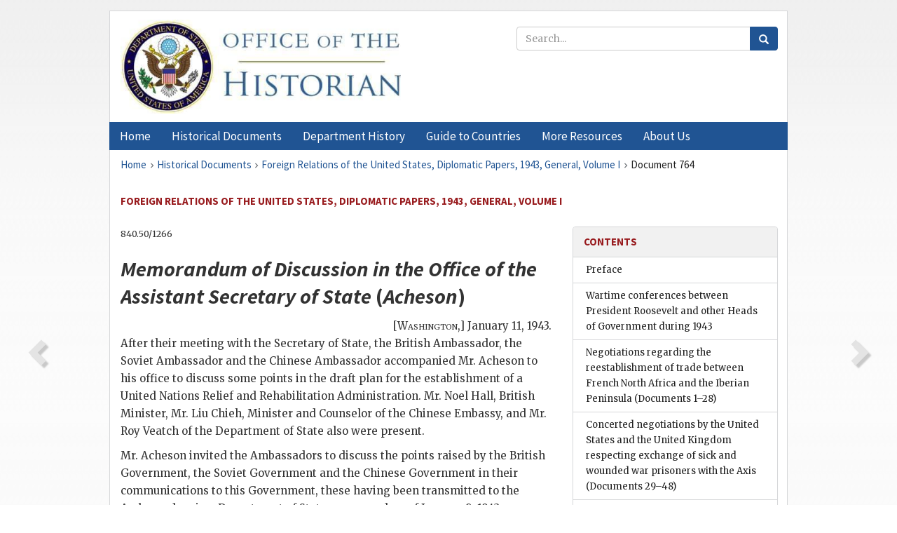

--- FILE ---
content_type: text/html;charset=utf-8
request_url: https://history.state.gov/historicaldocuments/frus1943v01/d764
body_size: 15765
content:
<!DOCTYPE html>
<html data-template="pages:app-root" lang="en" data-app=""><head><meta name="viewport" content="width=device-width, initial-scale=1.0"><meta name="description" content="history.state.gov 3.0 shell"><link href="/resources/images/favicon.ico" rel="shortcut icon"><script src="">(function(w,d,s,l,i){w[l]=w[l]||[];w[l].push({'gtm.start':
        new Date().getTime(),event:'gtm.js'});var f=d.getElementsByTagName(s)[0],
        j=d.createElement(s),dl=l!='dataLayer'?'&l='+l:'';j.async=true;j.src=
        'https://www.googletagmanager.com/gtm.js?id='+i+dl;f.parentNode.insertBefore(j,f);
        })(window,document,'script','dataLayer','GTM-WBD65RCC');</script><link href="/resources/css/all.css" rel="stylesheet" type="text/css"><title>Historical Documents - Office of the Historian</title></head><body id="body">
        <!-- Google Tag Manager (noscript) -->
        <noscript><iframe src="https://www.googletagmanager.com/ns.html?id=GTM-WBD65RCC" height="0" width="0" style="display:none;visibility:hidden"></iframe></noscript>
        <!-- End Google Tag Manager (noscript) -->
        <header class="hsg-header">
            <section class="hsg-grid hsg-header-inner">
                <div class="container hsg-header-content">
                    <div class="row">
                        <div class="col-sm-7">
                            <a href="/">
                                <img src="/resources/images/Office-of-the-Historian-logo_500x168.jpg" class="img-responsive" width="400" alt="Office of the Historian">
                            </a>
                        </div>
                        <div class="col-sm-5">
                            
                                <div class="banner__search">
                                    <div class="searchbox">
                                        <form action="/search" method="get" class="main-form" id="navigationSearchForm">
                                            <p class="form-group">
                                                <!-- Search: -->
                                                <input type="text" size="15" name="q" placeholder="Search..." class="form-control" id="search-box">
                                                <button type="submit" class="hsg-link-button search-button btn">
                                                    <i class="hsg-search-button-icon"></i>
                                                </button>
                                            </p>
                                        </form>
                                    </div>
                                </div>
                            
                        </div>
                    </div>
                </div>
            </section>
        </header>

        <nav role="navigation" class="hsg-nav navbar navbar-default">
            <div class="container hsg-nav-content">
                <div class="navbar-header">
                    <button type="button" class="navbar-toggle collapsed" data-toggle="collapse" data-target="#navbar-collapse-1" aria-expanded="false">
                        <span class="sr-only">Menu</span>
                        <i class="fa fa-bars"></i>
                        <span class="toggle-text">Menu</span>
                    </button>
                    <!--<a data-template="config:app-title" class="navbar-brand" href="./index.html">App Title</a>-->
                </div>
                <div class="navbar-collapse collapse" id="navbar-collapse-1">
                    <ul class="nav navbar-nav">
                        <li class="dropdown">
                            <a href="/" shape="rect">
                                <span>Home</span>
                            </a>
                        </li>
                        <li class="dropdown">
                            <a href="/historicaldocuments" class="dropdown-toggle" data-toggle="dropdown" role="button" aria-haspopup="true" aria-expanded="false">
                                <span>Historical Documents</span>
                            </a>
                            <ul class="dropdown-menu">
                                <li>
                                    <a href="/historicaldocuments">
                                        <em>Foreign Relations of the United States</em>
                                    </a>
                                </li>
                                <li>
                                    <a href="/historicaldocuments/about-frus">About the
                                            <em>Foreign Relations</em> Series</a>
                                </li>
                                <li>
                                    <a href="/historicaldocuments/status-of-the-series">Status
                                        of the <em>Foreign Relations</em> Series</a>
                                </li>
                                <li>
                                    <a href="/historicaldocuments/frus-history">History of the
                                            <em>Foreign Relations</em> Series</a>
                                </li>
                                <li>
                                    <a href="/historicaldocuments/ebooks">Ebooks Initiative</a>
                                </li>
                                <li>
                                    <a href="/historicaldocuments/quarterly-releases">Quarterly
                                        Releases</a>
                                </li>
                            </ul>
                        </li>
                        <li id="index_nav" class="dropdown">
                            <a href="/departmenthistory" class="dropdown-toggle" data-toggle="dropdown" role="button" aria-haspopup="true" aria-expanded="false">
                                <span>Department History</span>
                            </a>
                            <ul class="dropdown-menu">
                                <li>
                                    <a href="/departmenthistory">Overview</a>
                                </li>
                                <!--
                                <li>
                                    <a href="$app/departmenthistory/timeline">Administrative
                                        Timeline</a>
                                </li>
                                -->
                                <li>
                                    <a href="/departmenthistory/people/secretaries">Biographies
                                        of the Secretaries of State</a>
                                </li>
                                <li>
                                    <a href="/departmenthistory/people/principals-chiefs">Principal Officers and Chiefs of Mission</a>
                                </li>
                                <li>
                                    <a href="/departmenthistory/travels/secretary">Travels of
                                        the Secretary of State</a>
                                </li>
                                <li>
                                    <a href="/departmenthistory/travels/president">Travels of
                                        the President</a>
                                </li>
                                <li>
                                    <a href="/departmenthistory/visits">Visits by Foreign Heads
                                        of State</a>
                                </li>
                                <li>
                                    <a href="/departmenthistory/wwi">World War I and the
                                        Department</a>
                                </li>
                                <li>
                                    <a href="/departmenthistory/buildings">Buildings of the
                                        Department of State</a>
                                </li>
                                <li>
                                    <a href="/departmenthistory/diplomatic-couriers">U.S.
                                        Diplomatic Couriers</a>
                                </li>
                            </ul>
                        </li>
                        <li id="countries_nav" class="dropdown">
                            <a href="/countries" class="dropdown-toggle" data-toggle="dropdown" role="button" aria-haspopup="true" aria-expanded="false">
                                <span>Guide to Countries</span>
                            </a>
                            <ul class="dropdown-menu">
                                <li>
                                    <a href="/countries">Guide to Country Recognition and
                                        Relations</a>
                                </li>
                                <li>
                                    <a href="/countries/archives">World Wide Diplomatic Archives
                                        Index</a>
                                </li>
                            </ul>
                        </li>
                        <li id="resources_nav" class="dropdown">
                            <a href="" class="dropdown-toggle" data-toggle="dropdown" role="button" aria-haspopup="true" aria-expanded="false">
                                <span>More Resources</span>
                            </a>
                            <ul class="dropdown-menu">
                                <li>
                                    <a href="/tags">Browse Resources by Subject Tag</a>
                                </li>
                                <li>
                                    <a href="/conferences">Conferences</a>
                                </li>
                                <li>
                                    <a href="/about/contact-us">Contact Us</a>
                                </li>
                                <li>
                                    <a href="/developer">Developer Resources &amp; APIs</a>
                                </li>
                                <li>
                                    <a href="/education">Educational Resources</a>
                                </li>
                                <li>
                                    <a href="/about/faq">Frequently Asked Questions</a>
                                </li>
                                <li>
                                    <a href="/milestones">Key Milestones</a>
                                </li>
                                <li>
                                    <a href="/open">Open Government Initiative</a>
                                </li>
                                <li>
                                    <a href="/departmenthistory/short-history">A Short History
                                        of the Department</a>
                                </li>
                            </ul>
                        </li>
                        <li class="dropdown">
                            <a href="/about" shape="rect">
                                <span>About Us</span>
                            </a>
                        </li>
                    </ul>
                </div>
            </div>
        </nav>

        <div class="hsg-main">
            <section class="hsg-grid hsg-main-inner">
                <div class="container hsg-main-content">
                    <main id="content">
        <div>
            <div class="row">
                <nav class="hsg-breadcrumb hsg-breadcrumb--wrap" aria-label="breadcrumbs"><ol vocab="http://schema.org/" typeof="BreadcrumbList" class="hsg-breadcrumb__list"><li class="hsg-breadcrumb__list-item" property="itemListElement" typeof="ListItem"><a href="/" class="hsg-breadcrumb__link" property="item" typeof="WebPage"><span property="name">Home</span></a></li><li class="hsg-breadcrumb__list-item" property="itemListElement" typeof="ListItem"><a href="/historicaldocuments" class="hsg-breadcrumb__link" property="item" typeof="WebPage"><span property="name">Historical Documents</span></a></li><li class="hsg-breadcrumb__list-item" property="itemListElement" typeof="ListItem"><a href="/historicaldocuments/frus1943v01" class="hsg-breadcrumb__link" property="item" typeof="WebPage"><span property="name">Foreign Relations of the United States, Diplomatic Papers, 1943, General, Volume I</span></a></li><li class="hsg-breadcrumb__list-item" property="itemListElement" typeof="ListItem"><a href="/historicaldocuments/frus1943v01/d764" class="hsg-breadcrumb__link" property="item" typeof="WebPage" aria-current="page"><span property="name">Document 764</span></a></li></ol></nav>
            </div>
            <div class="row">
                <div class="hsg-navigation-wrapper">
                    <h2 class="hsg-navigation-title" id="navigation-title">Foreign Relations of the United States, Diplomatic Papers,
                    1943, General, Volume I</h2>
                </div>
            </div>
            <div class="row">
                <a data-doc="frus1943v01.xml" data-root="1.7.4.68.12" data-current="1.7.4.68.16" class="page-nav nav-prev" data-template="pages:navigation-link" data-template-direction="previous" href="/historicaldocuments/frus1943v01/d763">
                    <i class="glyphicon glyphicon-chevron-left"></i>
                </a>
                <a data-doc="frus1943v01.xml" data-root="1.7.4.68.18" data-current="1.7.4.68.16" class="page-nav nav-next" data-template="pages:navigation-link" data-template-direction="next" href="/historicaldocuments/frus1943v01/d765">
                    <i class="glyphicon glyphicon-chevron-right"></i>
                </a>
                <div class="hsg-width-main">
                    <div id="content-inner">
                        <div id="content-container">
                            <div class="content"><style type="text/css">.document_right {
   display: inline; float: right;
}

</style><div class="tei-div3" id="d764">
                    <p class="tei-note2 inline">840.50/1266</p>
                    <h2 class="tei-head7">
                        <span class="tei-hi2 font-italic italic">Memorandum of Discussion in the Office of the Assistant
                            Secretary of State</span> (<span class="tei-hi2 font-italic italic">Acheson</span>)</h2>
                    <div class="tei-opener">
                        <div class="tei-dateline">[<span class="tei-placeName"><span class="tei-hi3 font-smallcaps smallcaps">Washington</span></span>,] <span class="tei-date">January 11, 1943</span>.</div>
                    </div>
                    <p class="tei-p3">After their meeting with the Secretary of State, the British Ambassador, the
                        Soviet Ambassador and the Chinese Ambassador accompanied Mr. Acheson to his
                        office to discuss some points in the draft plan for the establishment of a
                        United Nations Relief and Rehabilitation Administration. Mr. Noel Hall,
                        British Minister, Mr. Liu Chieh, Minister and Counselor of the Chinese
                        Embassy, and Mr. Roy Veatch of the Department of State also were
                        present.</p>
                    <p class="tei-p3">Mr. Acheson invited the Ambassadors to discuss the points raised by the
                        British Government, the Soviet Government and the Chinese Government in
                        their communications to this Government, these having been transmitted to
                        the Ambassadors in a Department of State memorandum of January 8, 1943.</p>
                    <p class="tei-p3">The following is a résumé of the ensuing discussion:</p>
                    <p class="tei-p3">1. The suggestion of the United Kingdom Government that the membership of the
                        Policy Committee be expanded to seven so as to include Canada and two other
                        countries.</p>
                    <p class="tei-p3">Mr. Acheson reported that Secretary Hull had come to the conclusion that it
                        would be unwise to change the draft at this point, at least until some
                        satisfactory solution could be found for the difficulties that otherwise
                        might result.</p>
                    <p class="tei-p3">The Soviet Ambassador said that he surmised that his Government insists on
                        the draft as it stands on this point because of the fear that the other
                        European Governments might find it difficult to reach agreement on the
                        membership of only one of their number on the Policy Committee, because it
                        should be easier for four members to reach agreement and expedite action
                        than for seven members, and because a decision to add to the Policy
                        Committee other Powers in addition to the four Powers would set a pattern
                        which might be embarrassing on other occasions when quite different matters
                        might require decisions or action by the four Powers.</p>
                    <p class="tei-p3">The British Ambassador said that his instructions from his Government were
                        very explicit on this point and that he was firmly bound by them. He knew
                        that the United Kingdom Government was convinced that the cordial
                        cooperation of the supplying countries and the general cooperation of the
                        rest of the United Nations was needed if the proposed Relief and
                        Rehabilitation Administration was to be successful. He laid particular
                        stress upon the importance of the full cooperation of Canada among those
                        nations likely to be principal suppliers. He added, however, that speaking
                        for himself alone he was impressed with the Soviet Ambassador’s reference to
                        the influence which this <a href="pg_854" id="pg_854" class="tei-pb1 hsg-facsilime-link" target="_self" rel="nofollow">
            [Page 854]
        </a> pattern
                        might have on future decisions regarding other matters, and he said that he
                        would be glad to communicate to his Government any other suggestions that
                        might be made with reference to this point.</p>
                    <p class="tei-p3">The Chinese Ambassador had not had time to communicate with his Government
                        regarding this question but he recognized its importance and also the
                        importance of the proposal that decisions of the Policy Committee should be
                        reached only by unanimous vote.</p>
                    <p class="tei-p3">It was thought that the specific reference in paragraph 4 of Article III to
                        the Inter-Allied Committee on European Post-War Relief might be strengthened
                        so as to enlist the interest and cooperation of the European Allied
                        Governments and it was suggested that the cordial cooperation of the
                        supplying countries might be secured more easily if some reference were made
                        to a specific standing committee on supplies on which would be represented
                        Canada and the other principal supplying countries.</p>
                    <p class="tei-p3">2. The suggestion of the Soviet Government that Article I should be so
                        amended as to require the consent of the government of the state receiving
                        relief as regards the forms these activities may take in that state, and as
                        to admit of ways by which the government of the country receiving relief may
                        undertake the whole responsibility for relief measures within its
                        territory—and the suggestion of the Chinese Government that field operation
                        plans of the Director General should be agreed to by the country concerned
                        and that any differences between them should be referred for settlement to
                        the Policy Committee.</p>
                    <p class="tei-p3">Mr. Acheson indicated that it was the view of the United States Government
                        that it would be difficult to cover these points in the draft in any more
                        explicit form, especially because such a provision might cause embarrassment
                        in dealings with the former enemy governments and in determining the proper
                        governments with which to deal in unsettled territories. He explained
                        however that it was clearly intended that in Soviet territory the Soviet
                        Government would be the appropriate United Nations authority and that relief
                        and rehabilitation measures and activities in that territory would be
                        subject to the kind of relationship proposed in the Soviet Government’s
                        memorandum. With respect to the point made by the Chinese Government Mr.
                        Acheson explained that it was clearly intended that in Chinese territory the
                        Chinese Government would be the appropriate United Nations authority and
                        that plans for field operations in that territory would of necessity be
                        developed in agreement with the Chinese Government. He expressed the hope
                        that ways could be found for making this intention clear without a change in
                        the draft.</p>
                    <p class="tei-p3">The Soviet Ambassador said that he had no further instruction on the point.
                        He felt that the anticipated difficulties in unsettled territories would not
                        develop and that the United Nations would be forced <a href="pg_855" id="pg_855" class="tei-pb1 hsg-facsilime-link" target="_self" rel="nofollow">
            [Page 855]
        </a> to recognize some government in each territory without
                        delay. He did recognize greater validity in the case of the views expressed
                        by Mr. Acheson with reference to the governments of former enemy
                        territories. He wished to know the views of the British Ambassador on this
                        entire question.</p>
                    <p class="tei-p3">In response the British Ambassador said that he did not feel strongly on the
                        matter but he believed that it would be wise to leave as much latitude as
                        possible so that the United Nations Administration might not be too
                        restricted in its dealings with governments in former enemy countries or in
                        unsettled areas.</p>
                    <p class="tei-p3">3. The Soviet Government’s suggestion that the Director General will
                        regularly report on his activities to the Policy Committee which will
                        periodically either confirm the powers of the Director General or recommend
                        to the Council a new candidate for this post.</p>
                    <p class="tei-p3">At Mr. Acheson’s suggestion it was agreed that the draft should be so amended
                        (paragraph 5 of Article IV) as to require periodical reports from the
                        Director General to the Policy Committee as well as the Council, and to
                        place with the Policy Committee rather than the Director General the
                        determination of such portions of the reports as should be kept confidential
                        until the end of the war.</p>
                    <p class="tei-p3">Mr. Acheson then referred to the desirability of insuring to the Director
                        General sufficient administrative freedom and continuity of tenure to enable
                        him to administer his great responsibilities effectively. He said that at
                        the same time his Government recognized the desirability of some definite
                        means of terminating the Director General’s responsibilities if he should
                        lose the confidence of the Policy Committee, and he offered the suggestion
                        therefore that paragraph 1 of Article IV should provide that the Director
                        General might be removed from office by unanimous vote of the Policy
                        Committee.</p>
                    <p class="tei-p3">The Soviet Ambassador expressed the view that it would be very harsh to
                        remove a Director General from office and that it would be easier and less
                        embarrassing for the Policy Committee merely to fail to reelect him. He
                        agreed however that Mr. Acheson’s suggestion met the point raised by the
                        Soviet Government to some degree.</p>
                    <p class="tei-p3">In reply to the Soviet Ambassador’s comments Mr. Acheson said that he assumed
                        that a Director General who had lost the confidence of the Policy Committee
                        would be given an opportunity to resign so that he would not be embarrassed
                        by a direct dismissal.</p>
                    <p class="tei-p3">The British Ambassador expressed the opinion that the Director General should
                        be given the fullest possible executive power subject to the control of the
                        Policy Committee and the Council on matters of policy; therefore he agreed
                        with Mr. Acheson’s proposal. He suggested that the most desirable
                        alternative to this proposal, if it were necessary to find an alternative,
                        would be to set the Director General’s <a href="pg_856" id="pg_856" class="tei-pb1 hsg-facsilime-link" target="_self" rel="nofollow">
            [Page 856]
        </a> term of office at a definite period of time, certainly
                        not less than two or three years.</p>
                    <p class="tei-p3">The Soviet Ambassador agreed to submit to his Government the suggestion
                        offered by Mr. Acheson.</p>
                    <p class="tei-p3">4. The Soviet Government’s suggestion that all decisions of the Policy
                        Committee should be unanimous.</p>
                    <p class="tei-p3">Mr. Acheson reported that his Government would prefer a specific requirement
                        of a unanimous vote at each point in the draft where it might be agreed that
                        unanimity was desirable. In his opinion it would be desirable to require
                        only a majority vote (three of the four members of the Committee) at all
                        other points, where the decisions might be of minor importance; this
                        arrangement would guard against the possibility of delay and indecision
                        arising from the opposition of an individual member on minor matters on
                        which he might hold some personal opinion quite independent of any
                        instruction from his Government.</p>
                    <p class="tei-p3">The Soviet Ambassador said that he could not imagine a situation in which an
                        individual would obstruct action as a personal matter but he said that he
                        would gladly submit Mr. Acheson’s proposal to his Government.</p>
                    <p class="tei-p3">The Chinese Ambassador and the British Ambassador expressed agreement with
                        the proposal submitted by Mr. Acheson.</p>
                    <p class="tei-p3">5. The Soviet Government’s suggestion that regional committees be given
                        “powers” as well as consultative functions and the importance attached by
                        the British Government to giving as much scope as possible to the regional
                        committee which would deal with European relief and rehabilitation.</p>
                    <p class="tei-p3">Mr. Acheson explained his Government’s conception of the functions of the
                        regional committees as purely concerned with policy and not with executive
                        or administrative functions.</p>
                    <p class="tei-p3">The British Ambassador expressed the opinion that Mr. Acheson’s explanation
                        was satisfactory. At his request Mr. Hall then explained the British
                        Government’s concern regarding the scope of the regional committees’ work.
                        He expressed no disagreement with the idea that the committees’ functions
                        should be limited to policy matters but he did urge the British view that
                        the regional committees might be more effective than the Council itself in
                        developing policy since they would be able to meet much more frequently and
                        would be able to do more detailed work close to the actual problems.</p>
                    <p class="tei-p3">It was agreed that Mr. Acheson should consider the possibility of submitting
                        a redraft of paragraph 4 of Article III covering the points discussed.</p>
                    <p class="tei-p3">6. The Soviet Government’s statement that with regard to that part of the
                        Administration’s activities which will have to do with relief during the
                        war, it reserves to itself the right to abstain from <a href="pg_857" id="pg_857" class="tei-pb1 hsg-facsilime-link" target="_self" rel="nofollow">
            [Page 857]
        </a> participation in the solution of problems which may
                        arise in connection with relief to the population of countries in a state of
                        war with countries with which the Soviet Union is not at war.</p>
                    <p class="tei-p3">Mr. Acheson said that his Government would raise no objection to such a
                        reservation. Likewise no objection was raised by the others present.</p>
                    <p class="tei-p3">7. The Chinese Government’s suggestion that Article VIII of the draft (Draft
                        No. 2—Revised) should be modified so as to provide for amendment of the
                        provisions of the agreement by a majority vote of the Council and of the
                        Policy Committee.</p>
                    <p class="tei-p3">Mr. Acheson expressed the opinion that such a modification would be
                        undesirable because it might open the way to changes of great importance
                        without the full support of the great majority of the member Powers. The
                        Soviet Ambassador and the British Ambassador expressed agreement with this
                        judgment.</p>
                    <p class="tei-p3">It was agreed that Mr. Acheson should submit to each of the Ambassadors a
                        résumé of the group’s discussion together with a draft statement covering
                        modification of the draft with reference to points raised by their
                        Governments, this draft statement then to be submitted by them to their
                        Governments for consideration. It was also agreed that Mr. Acheson should be
                        informed as soon as each Ambassador receives a response from his Government
                        and that a further discussion should be held as soon as all of the replies
                        are received.</p>
                </div></div>
                        </div>
                    </div>
                </div>
                <div class="hsg-width-sidebar"><aside class="hsg-aside--static">
                    
                    <div id="media-download"></div>

                    <div class="hsg-panel hsg-toc">
   <div class="hsg-panel-heading hsg-toc__header">
      <h4 class="hsg-sidebar-title">Contents</h4>
   </div>
   <nav aria-label="Side navigation">
      <ul class="hsg-toc__chapters">
         <li class="hsg-toc__chapters__item">
            <a data-template="toc:highlight-current" class="" href="/historicaldocuments/frus1943v01/preface">Preface</a>
         </li>
         <li class="hsg-toc__chapters__item">
            <a data-template="toc:highlight-current" class="" href="/historicaldocuments/frus1943v01/comp1">Wartime conferences between President Roosevelt and other Heads of Government
                    during 1943</a>
         </li>
         <li class="hsg-toc__chapters__item">
            <a data-template="toc:highlight-current" class="" href="/historicaldocuments/frus1943v01/comp2">Negotiations regarding the reestablishment of trade between French North
                    Africa and the Iberian Peninsula<span> (Documents 1–28)</span>
            </a>
         </li>
         <li class="hsg-toc__chapters__item">
            <a data-template="toc:highlight-current" class="" href="/historicaldocuments/frus1943v01/comp3">Concerted negotiations by the United States and the United Kingdom respecting
                    exchange of sick and wounded war prisoners with the Axis<span> (Documents 29–48)</span>
            </a>
         </li>
         <li class="hsg-toc__chapters__item">
            <a data-template="toc:highlight-current" class="" href="/historicaldocuments/frus1943v01/comp4">Agreements with enemy countries for the exchange of officials and
                        non-officials
                <span> (Documents 49–90)</span>
            </a>
         </li>
         <li class="hsg-toc__chapters__item">
            <a data-template="toc:highlight-current" class="" href="/historicaldocuments/frus1943v01/comp5">Emergency measures for the welfare of American citizens in enemy and
                    enemy-occupied countries
                <span> (Documents 91–102)</span>
            </a>
         </li>
         <li class="hsg-toc__chapters__item">
            <a data-template="toc:highlight-current" class="" href="/historicaldocuments/frus1943v01/comp6">Bermuda Conference to consider the Refugee Problem, April 19-28, 1943, and the
                    implementation of certain of the Conference recommendations
                <span> (Documents 103–217)</span>
            </a>
         </li>
         <li class="hsg-toc__chapters__item">
            <a data-template="toc:highlight-current" class="" href="/historicaldocuments/frus1943v01/comp7">Governmental assistance to persons forced to emigrate for political or racial
                        reasons
                <span> (Documents 218–410)</span>
            </a>
         </li>
         <li class="hsg-toc__chapters__item">
            <a data-template="toc:highlight-current" class="" href="/historicaldocuments/frus1943v01/comp8">Allied declarations and warnings regarding Nazi atrocities; establishment of the United Nations Commission
                    for the Investigation of War Crimes<span> (Documents 411–452)</span>
            </a>
         </li>
         <li class="hsg-toc__chapters__item">
            <a data-template="toc:highlight-current" class="" href="/historicaldocuments/frus1943v01/comp9">Inter-Allied declaration against acts of dispossession committed in
                    territories under enemy occupation or control; establishment of
                    Inter-Allied Sub-Committee on Acts of Dispossession<span> (Documents 453–468)</span>
            </a>
         </li>
         <li class="hsg-toc__chapters__item">
            <a data-template="toc:highlight-current" class="" href="/historicaldocuments/frus1943v01/comp10">Representations to neutral governments against the granting of asylum to
                    persons guilty of war crimes<span> (Documents 469–480)</span>
            </a>
         </li>
         <li class="hsg-toc__chapters__item">
            <a data-template="toc:highlight-current" class="" href="/historicaldocuments/frus1943v01/comp11">Interest of the United States in measures for the protection and salvage of
                    artistic and historic monuments in war areas<span> (Documents 481–490)</span>
            </a>
         </li>
         <li class="hsg-toc__chapters__item">
            <a data-template="toc:highlight-current" class="" href="/historicaldocuments/frus1943v01/comp12">Peace-feeler approaches from the Axis nations
                <span> (Documents 491–517)</span>
            </a>
         </li>
         <li class="hsg-toc__chapters__item js-accordion">
            <a data-template="toc:highlight-current" class="" href="/historicaldocuments/frus1943v01/comp13">The Tripartite Conference in Moscow, October 18–November 1, 1943:
                </a>
            <ul class="hsg-toc__chapters__nested">
               <li class="hsg-toc__chapters__item">
                  <a data-template="toc:highlight-current" class="" href="/historicaldocuments/frus1943v01/ch1">Pre-Conference papers<span> (Documents 518–560)</span>
                  </a>
               </li>
               <li class="hsg-toc__chapters__item">
                  <a data-template="toc:highlight-current" class="" href="/historicaldocuments/frus1943v01/ch2">Reports of meetings and conversations, and related papers<span> (Documents 561–639)</span>
                  </a>
               </li>
               <li class="hsg-toc__chapters__item">
                  <a data-template="toc:highlight-current" class="" href="/historicaldocuments/frus1943v01/ch3">Conference documents<span> (Documents 640–681)</span>
                  </a>
               </li>
               <li class="hsg-toc__chapters__item">
                  <a data-template="toc:highlight-current" class="" href="/historicaldocuments/frus1943v01/ch4">Documents relating to the Conference but not listed as Conference
                        documents<span> (Documents 682–683)</span>
                  </a>
               </li>
               <li class="hsg-toc__chapters__item">
                  <a data-template="toc:highlight-current" class="" href="/historicaldocuments/frus1943v01/ch5">Protocols of the Conference<span> (Documents 684–685)</span>
                  </a>
               </li>
            </ul>
         </li>
         <li class="hsg-toc__chapters__item">
            <a data-template="toc:highlight-current" class="" href="/historicaldocuments/frus1943v01/comp14">The Political-Military Commission
                <span> (Documents 686–709)</span>
            </a>
         </li>
         <li class="hsg-toc__chapters__item">
            <a data-template="toc:highlight-current" class="" href="/historicaldocuments/frus1943v01/comp15">Establishment of the European Advisory Commission
                <span> (Documents 710–728)</span>
            </a>
         </li>
         <li class="hsg-toc__chapters__item">
            <a data-template="toc:highlight-current" class="" href="/historicaldocuments/frus1943v01/comp16">United Nations Conference on Food and Agriculture, Hot Springs, Virginia, May
                    18–June 3, 1943; establishment of the Interim Commission on Food and
                    Agriculture<span> (Documents 729–761)</span>
            </a>
         </li>
         <li class="hsg-toc__chapters__item">
            <a data-template="toc:highlight-current" class="hsg-current" href="/historicaldocuments/frus1943v01/comp17">Agreement for the establishment of a United Nations Relief and Rehabilitation
                    Administration, signed November 9, 1943
                <span> (Documents 762–863)</span>
            </a>
         </li>
         <li class="hsg-toc__chapters__item">
            <a data-template="toc:highlight-current" class="" href="/historicaldocuments/frus1943v01/comp18">Consideration of projected organization and operations of the United Nations
                    Relief and Rehabilitation Administration<span> (Documents 864–866)</span>
            </a>
         </li>
         <li class="hsg-toc__chapters__item">
            <a data-template="toc:highlight-current" class="" href="/historicaldocuments/frus1943v01/comp19">Currency arrangements during the invasion and occupation of enemy-occupied
                    territories by United Nations armed forces<span> (Documents 867–886)</span>
            </a>
         </li>
         <li class="hsg-toc__chapters__item">
            <a data-template="toc:highlight-current" class="" href="/historicaldocuments/frus1943v01/comp20">Preliminaries to the establishment of an international organization for the
                    maintenance of international peace and security</a>
         </li>
         <li class="hsg-toc__chapters__item">
            <a data-template="toc:highlight-current" class="" href="/historicaldocuments/frus1943v01/comp21">Preliminary and exploratory discussions regarding postwar monetary and
                    financial arrangements
                <span> (Documents 887–927)</span>
            </a>
         </li>
         <li class="hsg-toc__chapters__item">
            <a data-template="toc:highlight-current" class="" href="/historicaldocuments/frus1943v01/comp22">Informal and exploratory discussions regarding postwar economic policy
                <span> (Documents 928–951)</span>
            </a>
         </li>
         <li class="hsg-toc__chapters__item">
            <a data-template="toc:highlight-current" class="" href="/historicaldocuments/frus1943v01/comp23">British proposal to convene an informal International Whaling Conference
                <span> (Documents 952–967)</span>
            </a>
         </li>
         <li class="hsg-toc__chapters__item">
            <a data-template="toc:highlight-current" class="" href="/historicaldocuments/frus1943v01/comp24">Proposed participation of the United States in meetings of the Conference of
                    Allied Ministers of Education
                <span> (Documents 968–979)</span>
            </a>
         </li>
         <li class="hsg-toc__chapters__item">
            <a data-template="toc:highlight-current" class="" href="/historicaldocuments/frus1943v01/index">Index
                </a>
         </li>
      </ul>
   </nav>
</div>

                    <div>
                        <div class="hsg-panel" id="person-panel" style="display: none">
                            <div class="hsg-panel-heading">
                                <h4 class="hsg-sidebar-title">Persons</h4>
                            </div>
                            <div class="hsg-list-group"></div>
                        </div>
                        <div class="hsg-panel" id="gloss-panel" style="display: none">
                            <div class="hsg-panel-heading">
                                <h4 class="hsg-sidebar-title">Abbreviations &amp; Terms</h4>
                            </div>
                            <div class="hsg-list-group"></div>
                        </div>
                    </div>
                </aside><aside id="sections" class="hsg-aside--section"><div class="hsg-panel"><div class="hsg-panel-heading"><h2 class="hsg-sidebar-title">Historical Documents</h2></div><ul class="hsg-list-group"><li class="hsg-list-group-item"><a href="/historicaldocuments/about-frus"><span property="name">About the <em>Foreign Relations</em> Series</span></a></li><li class="hsg-list-group-item"><a href="/historicaldocuments/status-of-the-series"><span property="name">Status of the <em>Foreign Relations</em> Series</span></a></li><li class="hsg-list-group-item"><a href="/historicaldocuments/frus-history"><span property="name">History of the <em>Foreign Relations</em> Series</span></a></li><li class="hsg-list-group-item"><a href="/historicaldocuments/ebooks"><span property="name"><em>Foreign Relations</em> Ebooks</span></a></li><li class="hsg-list-group-item"><a href="/historicaldocuments/other-electronic-resources"><span property="name">Other Electronic Resources</span></a></li><li class="hsg-list-group-item"><a href="/historicaldocuments/guide-to-sources-on-vietnam-1969-1975"><span property="name">Guide to Sources on Vietnam, 1969-1975</span></a></li><li class="hsg-list-group-item"><a href="/historicaldocuments/citing-frus"><span property="name">Citing the <em>Foreign Relations</em> series</span></a></li></ul></div></aside></div>
            </div>
        </div>
    </main>
                    <!--
                    <section class="" data-template="pages:unless-asides">
                        <button title="Cite this resource" class="hsg-cite__button">Cite this resource</button>
                    </section>
                    -->
                </div>
            </section>
        </div>

        <footer class="hsg-footer">
            <section class="hsg-grid hsg-footer-top">
                <div class="container">
                    <nav class="row">
                        <ul class="hsg-footer-list">
                            <h4>Learn more</h4>
                            <li>
                                <a href="/">Home</a>
                            </li>
                            <li>
                                <a href="/search">Search</a>
                            </li>
                            <li>
                                <a href="/about/faq">FAQ</a>
                            </li>
                        </ul>

                        <ul class="hsg-footer-list">
                            <h4>Topics</h4>
                            <li>
                                <a href="/historicaldocuments/">Historical Documents</a>
                            </li>
                            <li>
                                <a href="/departmenthistory/">Department History</a>
                            </li>
                            <li>
                                <a href="/countries/">Countries</a>
                            </li>
                        </ul>
                        <ul class="hsg-footer-list">
                            <h4>Contact</h4>
                            <li>
                                <a href="/about/">About Us</a>
                            </li>
                            <li>
                                <a href="/about/contact-us">Contact Us</a>
                            </li>
                        </ul>

                        <ul class="hsg-footer-list">
                            <h4>Policies</h4>
                            <li>
                                <a href="https://www.state.gov/section-508-accessibility-statement/">Accessibility Statement</a>
                            </li>
                            <li>
                                <a href="https://www.state.gov/privacy-policy/">Privacy Policy</a>
                            </li>
                            <li>
                                <a href="https://www.state.gov/external-link-policy-and-disclaimers/">External Link Policy</a>
                            </li>
                            <li>
                                <a href="https://www.state.gov/copyright-information/">Copyright
                                    Information</a>
                            </li>
                            <li>
                                <a href="/about/content-warning">Content Warning</a>
                            </li>
                        </ul>
                    </nav>
                </div>
            </section>

            <section class="hsg-grid hsg-footer-bottom">
                <div class="container">
                    <div class="row">
                        <address class="col-xs-12 col-sm-12 col-md-12">
                            <h4>Office of the Historian, Shared Knowledge Services, Bureau of Administration <br>
                                <a href="https://www.state.gov">United States Department of
                                State</a></h4>
                            <p>
                                <a href="mailto:history@state.gov">history@state.gov</a>
                            </p>
                            <p>Phone: <a href="tel:+1-202-955-0200">202-955-0200</a></p>
                        </address>
                    </div>
                </div>
            </section>
            
            <section class="hsg-grid hsg-footer-nether">
                <div class="container">
                    <div class="row">
                        <p><a href="mailto:history@state.gov?subject=Error%20on%20page%20%60%2Fexist%2Fapps%2Fhsg-shell%2Fhistoricaldocuments%2Ffrus1943v01%2Fd764%60&amp;body=%0D%0A_________________________________________________________%0D%0APlease%20provide%20any%20additional%20information%20above%20this%20line%0D%0A%0D%0ARequested%20URL%3A%0D%0A%09https%3A%2F%2Fhistory.state.gov%2Fexist%2Fapps%2Fhsg-shell%2Fhistoricaldocuments%2Ffrus1943v01%2Fd764%0D%0A%0D%0AParameters%3A%0D%0A%09publication-id%3A%20%20frus%0D%0A%09section-id%3A%20%20d764%0D%0A%09requested-url%3A%20%20https%3A%2F%2Ftest.history.state.gov%2Fhistoricaldocuments%2Ffrus1943v01%2Fd764%0D%0A%09x-method%3A%20%20get%0D%0A%09document-id%3A%20%20frus1943v01">Report an issue on this page</a></p>
                    </div>
                </div>
            </section>
        </footer>

        <script src="/resources/scripts/app.all.js" type="text/javascript" async id="cite-script"></script>
        <!-- Google tag (gtag.js) -->
        <script async src="https://www.googletagmanager.com/gtag/js?id=G-GWKX1LXFD1"></script>
        <script>
            window.dataLayer = window.dataLayer ||[];
            function gtag() {
                dataLayer.push(arguments);
            }
            gtag('js', new Date());

            gtag('config', 'G-GWKX1LXFD1');
        </script>
        <!-- We participate in the US government's analytics program. See the data at analytics.usa.gov. -->
        <script type="text/javascript" async src="https://dap.digitalgov.gov/Universal-Federated-Analytics-Min.js?agency=DOS" id="_fed_an_ua_tag"></script>
        <!--
        <script type="application/json" id="original_citation" data-template="config:csl-json"/>
        -->
    </body></html>